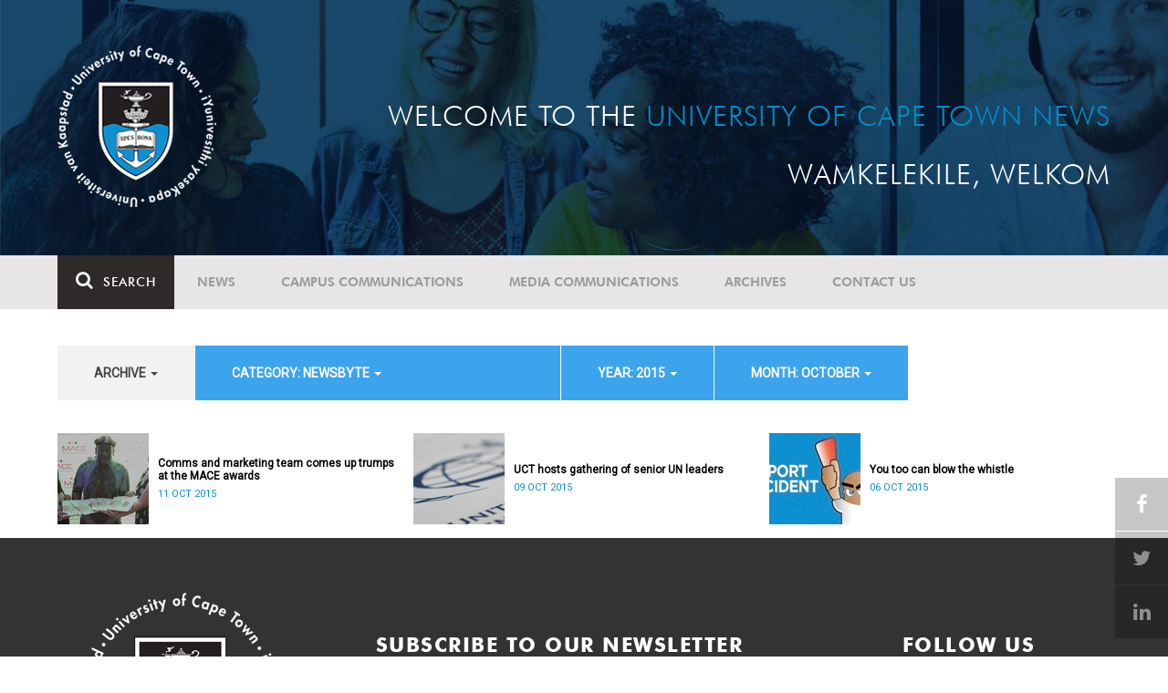

--- FILE ---
content_type: text/html; charset=UTF-8
request_url: https://www.news.uct.ac.za/article/-action/list/-archive/all/-category/newsbyte/-year/2015/-month/10
body_size: 8285
content:
<!DOCTYPE html>
<html lang="en">
<head>
    <!--ss_head.tpl-->
	<title>Article | UCT News</title>
	<meta charset="utf-8">
	<meta name="viewport" content="width=device-width, minimum-scale=1.0, maximum-scale=1.0, user-scalable=no">		
	<meta http-equiv="X-UA-Compatible" content="IE=edge">
		
		
	<link rel="canonical" href="http://www.news.uct.ac.za/article/-action/list/-archive/all/-category/newsbyte/-year/2015/-month/10" />
	<link rel="shortcut icon" href="/favicon.ico" />
	<link rel="apple-touch-icon-precomposed" href="/cache/images/152x152/focus_point/logo_bg.png"  >
    <link rel="apple-touch-icon" href="/cache/images/57x57/focus_point/logo_bg.png">
    <link rel="apple-touch-icon" sizes="76x76" href="/cache/images/76x76/focus_point/logo_bg.png">
    <link rel="apple-touch-icon" sizes="120x120" href="/cache/images/120x120/focus_point/logo_bg.png">
    <link rel="apple-touch-icon" sizes="152x152" href="/cache/images/152x152/focus_point/logo_bg.png">
    <link rel="apple-touch-icon" sizes="180x180" href="/cache/images/180x180/focus_point/logo_bg.png">
	
	
			<meta name="title" content="Article">
        <meta property="og:title" content="Article" />
        <meta name="twitter:title" content="Article">
        <meta property="og:url" content="http://www.news.uct.ac.za/article/-action/list/-archive/all/-category/newsbyte/-year/2015/-month/10" />
        <meta name="twitter:url" content="http://www.news.uct.ac.za/article/-action/list/-archive/all/-category/newsbyte/-year/2015/-month/10">
        
        		
	
	<!-- JQuery -->

  <script src="/scripts/jquery/jquery-3.7.1.min.js"></script>
  <script src="/scripts/jquery/jquery-migrate-3.5.2.js"></script>
	
	<!-- Font Awesome -->
    <link rel="stylesheet" href="https://stackpath.bootstrapcdn.com/font-awesome/4.6.0/css/font-awesome.min.css">
    
    <!-- Google Fonts -->
    <link href="https://fonts.googleapis.com/css?family=Roboto" rel="stylesheet">
	
	<!-- Custom CSS -->
	<link rel="Stylesheet" href="/lib/web/minify/min/?g=general_css&amp;v=2020.04.14.01" />
    
    <!-- TPL EXTRA FIELD HERE -->
    

<!-- Google tag (gtag.js) excluding iframes -->
<script async src="https://www.googletagmanager.com/gtag/js?id=G-WKLZEDJ5FD"></script>
<script>
  window.dataLayer = window.dataLayer || [];
  function gtag(){dataLayer.push(arguments);}
  gtag('js', new Date());

  gtag('config', 'G-WKLZEDJ5FD');
</script>
<meta name="google-site-verification" content="z9WewfWdbAwwBBJjgSR8y37UldLbprH9oz_TCIS9FrI" />
    
    
	
	
		

<style>
.bordertable td, .bordertable td{
padding: 3px;
border: 1px solid black;
}
.pollHolder + h3.m-t-40 {
margin-top: 20px !important;
}

.poll_holder:first-child hr:first-of-type {
display: none;
}
</style>


<!--ss_head.tpl end-->
</head>
<body>

<div class="site-wrapper">

    <div class="site-wrapper-background">
        
<div class="site-header" data-toggle="windowlocation" data-location="http://www.uct.ac.za/">
	<div class="container">
		<div class="site-logo">
			<a href="http://www.uct.ac.za/">
				<img class="hidden-xs" src="/images/logo.png" alt="UCT">
				<img class="visible-xs img-responsive" src="/images/logo_small_horizontal_white.png" alt="UCT">
			</a>
		</div>
		<div class="site-slogan">
    		Welcome to the <div class="hidden-md hidden-lg"></div><span>University of Cape Town News</span><br />
    		Wamkelekile, Welkom
		</div>
	</div>
</div>

<!-- NAV START -->
<div id="mainNavHolder">
<nav class="navbar navbar-default" id="mainNav">
    <div class="container">
        <div class="navbar-header">
        	<button type="button" class="navbar-toggle collapsed fa" data-toggle="collapse" data-target="#navbar" aria-expanded="false" aria-controls="navbar">
                <span>Menu</span>
            </button>
            
                        <a class="navbar-search" href="Javascript:;"><i class="fa fa-search" aria-hidden="true"></i><span>Search</span></a>
            <div class="navbar-search-form">
        		<form method="get" action="/search/" name="site-search">
                    <input class="form-control" type="text" name="q" value="" data-sm-placeholder="Search the site for news, articles or latest editions" data-xs-placeholder="Search site for news">
                	<button type="submit" class="fa fa-search visible-xs"></button>
                </form>
            </div>
                    </div>
        
        <div id="navbar" class="navbar-collapse collapse">
        	<ul class="nav navbar-nav"><li class='dropdown'><a href='/' >News</a><span class="dropdown-toggle fa fa-angle-right" data-toggle="dropdown" role="button" aria-haspopup="true" aria-expanded="true"></span><ul class="dropdown-menu" role="menu"><li><a href='/news/'>Daily news</a> </li>
<li><a href='/news/newsbytes/'>Newsbytes</a> </li>
<li><a href='/news/research-office/'>Research & innovation</a> </li>
<li><a href='/communications/uctnewsnewsletters/'>Newsletters <span class='caret'></span></a> </li>
<li><a href='/publications/'>Publications <span class='caret'></span></a> </li>
<li><a href='/news/lecturesandspeeches/inaugural/'>Lectures & speeches <span class='caret'></span></a> </li>
<li><a href='/news/photoessays/'>Photo essays</a> </li>
<li><a href='/news/videos/'>Videos <span class='caret'></span></a> </li>
<li><a href='/news/audio/'>Audio</a> </li>
</ul></li>
<li class='dropdown'><a href='/campus/communications/' >Campus communications</a><span class="dropdown-toggle fa fa-angle-right" data-toggle="dropdown" role="button" aria-haspopup="true" aria-expanded="true"></span><ul class="dropdown-menu" role="menu"><li><a href='/campus/communications/uct-executive/'>From the UCT Executive</a> </li>
<li><a href='/campus/communications/announcements/'>Campus Announcements</a> </li>
<li><a href='/news/obituaries/'>In remembrance <span class='caret'></span></a> </li>
<li><a href='/campus/communications/updates/covid-19/'>Campus updates <span class='caret'></span></a> </li>
<li><a href='/campus/communications/audio/'>Audio</a> </li>
</ul></li>
<li class='dropdown'><a href='/media/' >Media communications</a><span class="dropdown-toggle fa fa-angle-right" data-toggle="dropdown" role="button" aria-haspopup="true" aria-expanded="true"></span><ul class="dropdown-menu" role="menu"><li><a href='/media/releases/'>Media releases</a> </li>
</ul></li>
<li class='dropdown'><a href='/article/-action/list/-archive/news/-category/all/-year/all/-month/all' >Archives</a><span class="dropdown-toggle fa fa-angle-right" data-toggle="dropdown" role="button" aria-haspopup="true" aria-expanded="true"></span><ul class="dropdown-menu" role="menu"><li><a href='/article/-action/list/-archive/news/-category/all/-year/all/-month/all'>News archives</a> </li>
<li><a href='/article/-action/list/-archive/news/-category/feature/-year/all/-month/all'>Features archives</a> </li>
<li><a href='/article/-action/list/-archive/campus-communications/-category/all/-year/all/-month/all'>Campus communication archives</a> </li>
<li><a href='/article/-action/list/-archive/media/-category/all/-year/all/-month/all'>Media archives</a> </li>
<li><a href='/news/debates/'>Debates in higher education <span class='caret'></span></a> </li>
</ul></li>
<li class='dropdown'><a href='/contacts/newsroom/' >Contact Us</a><span class="dropdown-toggle fa fa-angle-right" data-toggle="dropdown" role="button" aria-haspopup="true" aria-expanded="true"></span><ul class="dropdown-menu" role="menu"><li><a href='/contacts/newsroom/'>Newsroom</a> </li>
<li><a href='/mediaoffice/'>Media liaison</a> </li>
<li><a href='/contacts/socialmedia/'>Social Media</a> </li>
</ul></li>
</ul>

        </div>
    </div>
    <div class="read-indicator"><div class="read-progress"></div></div>
</nav>
</div>
<!-- NAV END -->    
        <div class="container">
            <div class="p-h-xs-10 p-h-sm-0 p-v-xs-10 p-v-sm-40" style="padding-bottom: 0px !important;">
            
                	
            
            
<!--module #articleView-->
	    <div class="filter-select-main-info" style="min-height: 100%">
        <div id="datafilter_list" class="filter-select-nav datafilter-nav" data-id="list" data-url="/_ajax/articles/?action=filter&page_location=/article/&slug=" data-content="/_ajax/articles/?action=filtercontent&page_location=/article/&slug=">
        <div class="filter-select-nav-tpl ">

<ul class="nav nav-pills">
			                                                                                                                <li role="presentation" class="dropdown " data-title="archive">
            <a class="dropdown-toggle" data-toggle="dropdown" href="#" role="button" aria-haspopup="true" aria-expanded="false">
                archive
                
                <span class="caret"></span>
            </a>
            <ul class="dropdown-menu">
            	      
                    <li class="filteroption_active"><a class="datafilter-opt" href="/article/-action/list/-archive/all/-category/newsbyte/-year/2015/-month/10" data-slugs="action/list/-archive/all/-category/newsbyte/-year/2015/-month/10">All</a></li>
                      
                    <li ><a class="datafilter-opt" href="/article/-action/list/-archive/news/-category/newsbyte/-year/2015/-month/10" data-slugs="action/list/-archive/news/-category/newsbyte/-year/2015/-month/10">News</a></li>
                      
                    <li ><a class="datafilter-opt" href="/article/-action/list/-archive/campus-communications/-category/newsbyte/-year/2015/-month/10" data-slugs="action/list/-archive/campus-communications/-category/newsbyte/-year/2015/-month/10">Campus communications</a></li>
                      
                    <li ><a class="datafilter-opt" href="/article/-action/list/-archive/media/-category/newsbyte/-year/2015/-month/10" data-slugs="action/list/-archive/media/-category/newsbyte/-year/2015/-month/10">Media</a></li>
                            </ul>
        </li>
  				                                                                                                                                                                                                                                                                                                                                                                                                                                                                                                                                                                                                                                                                                                                                                                                                                                                                                                                                                                                                                                                                                                                                                                                                                                                                                                                                                                                                                                                                                                                                                                                                                                                                                                                                                                                                                                                                                                                <li role="presentation" class="dropdown active" data-title="category">
            <a class="dropdown-toggle" data-toggle="dropdown" href="#" role="button" aria-haspopup="true" aria-expanded="false">
                category: Newsbyte
                
                <span class="caret"></span>
            </a>
            <ul class="dropdown-menu">
            	      
                    <li ><a class="datafilter-opt" href="/article/-action/list/-archive/all/-category/all/-year/2015/-month/10" data-slugs="action/list/-archive/all/-category/all/-year/2015/-month/10">All</a></li>
                      
                    <li ><a class="datafilter-opt" href="/article/-action/list/-archive/all/-category/news/-year/2015/-month/10" data-slugs="action/list/-archive/all/-category/news/-year/2015/-month/10">News</a></li>
                      
                    <li class="filteroption_active"><a class="datafilter-opt" href="/article/-action/list/-archive/all/-category/newsbyte/-year/2015/-month/10" data-slugs="action/list/-archive/all/-category/newsbyte/-year/2015/-month/10">Newsbyte</a></li>
                      
                    <li ><a class="datafilter-opt" href="/article/-action/list/-archive/all/-category/research-innovation/-year/2015/-month/10" data-slugs="action/list/-archive/all/-category/research-innovation/-year/2015/-month/10">Research and innovation</a></li>
                      
                    <li ><a class="datafilter-opt" href="/article/-action/list/-archive/all/-category/campus-communication/-year/2015/-month/10" data-slugs="action/list/-archive/all/-category/campus-communication/-year/2015/-month/10">Campus communication</a></li>
                      
                    <li ><a class="datafilter-opt" href="/article/-action/list/-archive/all/-category/campus-updates/-year/2015/-month/10" data-slugs="action/list/-archive/all/-category/campus-updates/-year/2015/-month/10">Campus updates</a></li>
                      
                    <li ><a class="datafilter-opt" href="/article/-action/list/-archive/all/-category/cape-town-water-crisis/-year/2015/-month/10" data-slugs="action/list/-archive/all/-category/cape-town-water-crisis/-year/2015/-month/10">Cape Town water crisis</a></li>
                      
                    <li ><a class="datafilter-opt" href="/article/-action/list/-archive/all/-category/in-remembrance/-year/2015/-month/10" data-slugs="action/list/-archive/all/-category/in-remembrance/-year/2015/-month/10">In remembrance</a></li>
                      
                    <li ><a class="datafilter-opt" href="/article/-action/list/-archive/all/-category/campus-announcement/-year/2015/-month/10" data-slugs="action/list/-archive/all/-category/campus-announcement/-year/2015/-month/10">Campus announcement</a></li>
                      
                    <li ><a class="datafilter-opt" href="/article/-action/list/-archive/all/-category/executive-communications/-year/2015/-month/10" data-slugs="action/list/-archive/all/-category/executive-communications/-year/2015/-month/10">Executive communications</a></li>
                      
                    <li ><a class="datafilter-opt" href="/article/-action/list/-archive/all/-category/media-releases/-year/2015/-month/10" data-slugs="action/list/-archive/all/-category/media-releases/-year/2015/-month/10">Media releases</a></li>
                      
                    <li ><a class="datafilter-opt" href="/article/-action/list/-archive/all/-category/obituary/-year/2015/-month/10" data-slugs="action/list/-archive/all/-category/obituary/-year/2015/-month/10">Obituary</a></li>
                      
                    <li ><a class="datafilter-opt" href="/article/-action/list/-archive/all/-category/faculty-of-health-sciences/-year/2015/-month/10" data-slugs="action/list/-archive/all/-category/faculty-of-health-sciences/-year/2015/-month/10">Faculty of Health Sciences</a></li>
                      
                    <li ><a class="datafilter-opt" href="/article/-action/list/-archive/all/-category/graduation/-year/2015/-month/10" data-slugs="action/list/-archive/all/-category/graduation/-year/2015/-month/10">Graduation</a></li>
                      
                    <li ><a class="datafilter-opt" href="/article/-action/list/-archive/all/-category/photo-essay/-year/2015/-month/10" data-slugs="action/list/-archive/all/-category/photo-essay/-year/2015/-month/10">Photo Essay</a></li>
                      
                    <li ><a class="datafilter-opt" href="/article/-action/list/-archive/all/-category/videos/-year/2015/-month/10" data-slugs="action/list/-archive/all/-category/videos/-year/2015/-month/10">Videos</a></li>
                      
                    <li ><a class="datafilter-opt" href="/article/-action/list/-archive/all/-category/event-videos/-year/2015/-month/10" data-slugs="action/list/-archive/all/-category/event-videos/-year/2015/-month/10">Event recordings</a></li>
                      
                    <li ><a class="datafilter-opt" href="/article/-action/list/-archive/all/-category/highlights/-year/2015/-month/10" data-slugs="action/list/-archive/all/-category/highlights/-year/2015/-month/10">Highlights</a></li>
                      
                    <li ><a class="datafilter-opt" href="/article/-action/list/-archive/all/-category/affirmative-action-debate/-year/2015/-month/10" data-slugs="action/list/-archive/all/-category/affirmative-action-debate/-year/2015/-month/10">Affirmative Action debate</a></li>
                      
                    <li ><a class="datafilter-opt" href="/article/-action/list/-archive/all/-category/correspondence/-year/2015/-month/10" data-slugs="action/list/-archive/all/-category/correspondence/-year/2015/-month/10">Correspondence</a></li>
                      
                    <li ><a class="datafilter-opt" href="/article/-action/list/-archive/all/-category/correspondence-around-debates-in-higher-education/-year/2015/-month/10" data-slugs="action/list/-archive/all/-category/correspondence-around-debates-in-higher-education/-year/2015/-month/10">Correspondence around debates in higher education</a></li>
                      
                    <li ><a class="datafilter-opt" href="/article/-action/list/-archive/all/-category/debates-in-higher-education/-year/2015/-month/10" data-slugs="action/list/-archive/all/-category/debates-in-higher-education/-year/2015/-month/10">Debates in higher education</a></li>
                      
                    <li ><a class="datafilter-opt" href="/article/-action/list/-archive/all/-category/free-education-planning-group/-year/2015/-month/10" data-slugs="action/list/-archive/all/-category/free-education-planning-group/-year/2015/-month/10">Free Education Planning Group</a></li>
                      
                    <li ><a class="datafilter-opt" href="/article/-action/list/-archive/all/-category/institutional-reconciliation-and-transformation-commission-irtc/-year/2015/-month/10" data-slugs="action/list/-archive/all/-category/institutional-reconciliation-and-transformation-commission-irtc/-year/2015/-month/10">Institutional Reconciliation and Transformation Commission (IRTC)</a></li>
                      
                    <li ><a class="datafilter-opt" href="/article/-action/list/-archive/all/-category/transform-uct-third-batch/-year/2015/-month/10" data-slugs="action/list/-archive/all/-category/transform-uct-third-batch/-year/2015/-month/10">Transform UCT Third batch</a></li>
                      
                    <li ><a class="datafilter-opt" href="/article/-action/list/-archive/all/-category/uct-correspondence-around-feesmustfall-and-endoutsourcing/-year/2015/-month/10" data-slugs="action/list/-archive/all/-category/uct-correspondence-around-feesmustfall-and-endoutsourcing/-year/2015/-month/10">UCT correspondence around #FeesMustFall and #EndOutsourcing</a></li>
                      
                    <li ><a class="datafilter-opt" href="/article/-action/list/-archive/all/-category/uct-correspondence-around-rhodesmustfall/-year/2015/-month/10" data-slugs="action/list/-archive/all/-category/uct-correspondence-around-rhodesmustfall/-year/2015/-month/10">UCT correspondence around #RhodesMustFall</a></li>
                      
                    <li ><a class="datafilter-opt" href="/article/-action/list/-archive/all/-category/university-fees-in-2017-and-beyond/-year/2015/-month/10" data-slugs="action/list/-archive/all/-category/university-fees-in-2017-and-beyond/-year/2015/-month/10">University fees in 2017 and beyond</a></li>
                      
                    <li ><a class="datafilter-opt" href="/article/-action/list/-archive/all/-category/views-from-campus/-year/2015/-month/10" data-slugs="action/list/-archive/all/-category/views-from-campus/-year/2015/-month/10">Views from campus</a></li>
                      
                    <li ><a class="datafilter-opt" href="/article/-action/list/-archive/all/-category/front-page/-year/2015/-month/10" data-slugs="action/list/-archive/all/-category/front-page/-year/2015/-month/10">Front page</a></li>
                      
                    <li ><a class="datafilter-opt" href="/article/-action/list/-archive/all/-category/front-page-extra/-year/2015/-month/10" data-slugs="action/list/-archive/all/-category/front-page-extra/-year/2015/-month/10">Front page extra</a></li>
                      
                    <li ><a class="datafilter-opt" href="/article/-action/list/-archive/all/-category/campus-life/-year/2015/-month/10" data-slugs="action/list/-archive/all/-category/campus-life/-year/2015/-month/10">Campus Life</a></li>
                      
                    <li ><a class="datafilter-opt" href="/article/-action/list/-archive/all/-category/student-life/-year/2015/-month/10" data-slugs="action/list/-archive/all/-category/student-life/-year/2015/-month/10">Student Life</a></li>
                      
                    <li ><a class="datafilter-opt" href="/article/-action/list/-archive/all/-category/2000-2008/-year/2015/-month/10" data-slugs="action/list/-archive/all/-category/2000-2008/-year/2015/-month/10">2000 - 2008</a></li>
                      
                    <li ><a class="datafilter-opt" href="/article/-action/list/-archive/all/-category/ad-hominem-promotions/-year/2015/-month/10" data-slugs="action/list/-archive/all/-category/ad-hominem-promotions/-year/2015/-month/10">Ad Hominem Promotions</a></li>
                      
                    <li ><a class="datafilter-opt" href="/article/-action/list/-archive/all/-category/administration/-year/2015/-month/10" data-slugs="action/list/-archive/all/-category/administration/-year/2015/-month/10">Administration</a></li>
                      
                    <li ><a class="datafilter-opt" href="/article/-action/list/-archive/all/-category/afropolitanism-at-uct/-year/2015/-month/10" data-slugs="action/list/-archive/all/-category/afropolitanism-at-uct/-year/2015/-month/10">Afropolitanism at UCT</a></li>
                      
                    <li ><a class="datafilter-opt" href="/article/-action/list/-archive/all/-category/arts/-year/2015/-month/10" data-slugs="action/list/-archive/all/-category/arts/-year/2015/-month/10">Arts</a></li>
                      
                    <li ><a class="datafilter-opt" href="/article/-action/list/-archive/all/-category/books/-year/2015/-month/10" data-slugs="action/list/-archive/all/-category/books/-year/2015/-month/10">Books</a></li>
                      
                    <li ><a class="datafilter-opt" href="/article/-action/list/-archive/all/-category/books-arts/-year/2015/-month/10" data-slugs="action/list/-archive/all/-category/books-arts/-year/2015/-month/10">Books & Arts</a></li>
                      
                    <li ><a class="datafilter-opt" href="/article/-action/list/-archive/all/-category/capital-projects/-year/2015/-month/10" data-slugs="action/list/-archive/all/-category/capital-projects/-year/2015/-month/10">Capital projects</a></li>
                      
                    <li ><a class="datafilter-opt" href="/article/-action/list/-archive/all/-category/celebrating-africa/-year/2015/-month/10" data-slugs="action/list/-archive/all/-category/celebrating-africa/-year/2015/-month/10">Celebrating Africa</a></li>
                      
                    <li ><a class="datafilter-opt" href="/article/-action/list/-archive/all/-category/cop17-focus/-year/2015/-month/10" data-slugs="action/list/-archive/all/-category/cop17-focus/-year/2015/-month/10">COP17 focus</a></li>
                      
                    <li ><a class="datafilter-opt" href="/article/-action/list/-archive/all/-category/corporate/-year/2015/-month/10" data-slugs="action/list/-archive/all/-category/corporate/-year/2015/-month/10">Corporate</a></li>
                      
                    <li ><a class="datafilter-opt" href="/article/-action/list/-archive/all/-category/council/-year/2015/-month/10" data-slugs="action/list/-archive/all/-category/council/-year/2015/-month/10">Council</a></li>
                      
                    <li ><a class="datafilter-opt" href="/article/-action/list/-archive/all/-category/doctoral-studies/-year/2015/-month/10" data-slugs="action/list/-archive/all/-category/doctoral-studies/-year/2015/-month/10">Doctoral Studies</a></li>
                      
                    <li ><a class="datafilter-opt" href="/article/-action/list/-archive/all/-category/editorial/-year/2015/-month/10" data-slugs="action/list/-archive/all/-category/editorial/-year/2015/-month/10">Editorial</a></li>
                      
                    <li ><a class="datafilter-opt" href="/article/-action/list/-archive/all/-category/eventsarts/-year/2015/-month/10" data-slugs="action/list/-archive/all/-category/eventsarts/-year/2015/-month/10">Events/Arts</a></li>
                      
                    <li ><a class="datafilter-opt" href="/article/-action/list/-archive/all/-category/eventssports/-year/2015/-month/10" data-slugs="action/list/-archive/all/-category/eventssports/-year/2015/-month/10">Events/Sports</a></li>
                      
                    <li ><a class="datafilter-opt" href="/article/-action/list/-archive/all/-category/executives/-year/2015/-month/10" data-slugs="action/list/-archive/all/-category/executives/-year/2015/-month/10">Executives</a></li>
                      
                    <li ><a class="datafilter-opt" href="/article/-action/list/-archive/all/-category/farewell/-year/2015/-month/10" data-slugs="action/list/-archive/all/-category/farewell/-year/2015/-month/10">Farewell</a></li>
                      
                    <li ><a class="datafilter-opt" href="/article/-action/list/-archive/all/-category/feature/-year/2015/-month/10" data-slugs="action/list/-archive/all/-category/feature/-year/2015/-month/10">Feature</a></li>
                      
                    <li ><a class="datafilter-opt" href="/article/-action/list/-archive/all/-category/focus/-year/2015/-month/10" data-slugs="action/list/-archive/all/-category/focus/-year/2015/-month/10">Focus</a></li>
                      
                    <li ><a class="datafilter-opt" href="/article/-action/list/-archive/all/-category/focus-on-postdoctoral-research-fellows/-year/2015/-month/10" data-slugs="action/list/-archive/all/-category/focus-on-postdoctoral-research-fellows/-year/2015/-month/10">Focus on Postdoctoral Research Fellows</a></li>
                      
                    <li ><a class="datafilter-opt" href="/article/-action/list/-archive/all/-category/governance/-year/2015/-month/10" data-slugs="action/list/-archive/all/-category/governance/-year/2015/-month/10">Governance</a></li>
                      
                    <li ><a class="datafilter-opt" href="/article/-action/list/-archive/all/-category/graduation-archive/-year/2015/-month/10" data-slugs="action/list/-archive/all/-category/graduation-archive/-year/2015/-month/10">Graduation archive</a></li>
                      
                    <li ><a class="datafilter-opt" href="/article/-action/list/-archive/all/-category/graduation-doctorates/-year/2015/-month/10" data-slugs="action/list/-archive/all/-category/graduation-doctorates/-year/2015/-month/10">Graduation Doctorates</a></li>
                      
                    <li ><a class="datafilter-opt" href="/article/-action/list/-archive/all/-category/graduation-news/-year/2015/-month/10" data-slugs="action/list/-archive/all/-category/graduation-news/-year/2015/-month/10">Graduation News</a></li>
                      
                    <li ><a class="datafilter-opt" href="/article/-action/list/-archive/all/-category/health/-year/2015/-month/10" data-slugs="action/list/-archive/all/-category/health/-year/2015/-month/10">Health</a></li>
                      
                    <li ><a class="datafilter-opt" href="/article/-action/list/-archive/all/-category/health-and-safety/-year/2015/-month/10" data-slugs="action/list/-archive/all/-category/health-and-safety/-year/2015/-month/10">Health and Safety</a></li>
                      
                    <li ><a class="datafilter-opt" href="/article/-action/list/-archive/all/-category/inaugural-lecture/-year/2015/-month/10" data-slugs="action/list/-archive/all/-category/inaugural-lecture/-year/2015/-month/10">Inaugural Lecture</a></li>
                      
                    <li ><a class="datafilter-opt" href="/article/-action/list/-archive/all/-category/installation/-year/2015/-month/10" data-slugs="action/list/-archive/all/-category/installation/-year/2015/-month/10">Installation</a></li>
                      
                    <li ><a class="datafilter-opt" href="/article/-action/list/-archive/all/-category/lectures-speeches/-year/2015/-month/10" data-slugs="action/list/-archive/all/-category/lectures-speeches/-year/2015/-month/10">Lectures and speeches</a></li>
                      
                    <li ><a class="datafilter-opt" href="/article/-action/list/-archive/all/-category/letter-to-the-editor/-year/2015/-month/10" data-slugs="action/list/-archive/all/-category/letter-to-the-editor/-year/2015/-month/10">Letter to the Editor</a></li>
                      
                    <li ><a class="datafilter-opt" href="/article/-action/list/-archive/all/-category/on-campus/-year/2015/-month/10" data-slugs="action/list/-archive/all/-category/on-campus/-year/2015/-month/10">On Campus</a></li>
                      
                    <li ><a class="datafilter-opt" href="/article/-action/list/-archive/all/-category/opinions/-year/2015/-month/10" data-slugs="action/list/-archive/all/-category/opinions/-year/2015/-month/10">Opinions</a></li>
                      
                    <li ><a class="datafilter-opt" href="/article/-action/list/-archive/all/-category/outreachsport/-year/2015/-month/10" data-slugs="action/list/-archive/all/-category/outreachsport/-year/2015/-month/10">Outreach/Sport</a></li>
                      
                    <li ><a class="datafilter-opt" href="/article/-action/list/-archive/all/-category/shawco/-year/2015/-month/10" data-slugs="action/list/-archive/all/-category/shawco/-year/2015/-month/10">SHAWCO</a></li>
                      
                    <li ><a class="datafilter-opt" href="/article/-action/list/-archive/all/-category/social-responsiveness/-year/2015/-month/10" data-slugs="action/list/-archive/all/-category/social-responsiveness/-year/2015/-month/10">Social Responsiveness</a></li>
                      
                    <li ><a class="datafilter-opt" href="/article/-action/list/-archive/all/-category/special-focus/-year/2015/-month/10" data-slugs="action/list/-archive/all/-category/special-focus/-year/2015/-month/10">Special Focus</a></li>
                      
                    <li ><a class="datafilter-opt" href="/article/-action/list/-archive/all/-category/special-projects/-year/2015/-month/10" data-slugs="action/list/-archive/all/-category/special-projects/-year/2015/-month/10">Special Projects</a></li>
                      
                    <li ><a class="datafilter-opt" href="/article/-action/list/-archive/all/-category/sport/-year/2015/-month/10" data-slugs="action/list/-archive/all/-category/sport/-year/2015/-month/10">Sport</a></li>
                      
                    <li ><a class="datafilter-opt" href="/article/-action/list/-archive/all/-category/staff/-year/2015/-month/10" data-slugs="action/list/-archive/all/-category/staff/-year/2015/-month/10">Staff</a></li>
                      
                    <li ><a class="datafilter-opt" href="/article/-action/list/-archive/all/-category/student-research/-year/2015/-month/10" data-slugs="action/list/-archive/all/-category/student-research/-year/2015/-month/10">Student Research</a></li>
                      
                    <li ><a class="datafilter-opt" href="/article/-action/list/-archive/all/-category/technology/-year/2015/-month/10" data-slugs="action/list/-archive/all/-category/technology/-year/2015/-month/10">Technology</a></li>
                      
                    <li ><a class="datafilter-opt" href="/article/-action/list/-archive/all/-category/the-brain-behaviour-initiative/-year/2015/-month/10" data-slugs="action/list/-archive/all/-category/the-brain-behaviour-initiative/-year/2015/-month/10">The Brain Behaviour Initiative</a></li>
                      
                    <li ><a class="datafilter-opt" href="/article/-action/list/-archive/all/-category/transformation-news/-year/2015/-month/10" data-slugs="action/list/-archive/all/-category/transformation-news/-year/2015/-month/10">Transformation News</a></li>
                      
                    <li ><a class="datafilter-opt" href="/article/-action/list/-archive/all/-category/tribute/-year/2015/-month/10" data-slugs="action/list/-archive/all/-category/tribute/-year/2015/-month/10">Tribute</a></li>
                      
                    <li ><a class="datafilter-opt" href="/article/-action/list/-archive/all/-category/uct-abroad/-year/2015/-month/10" data-slugs="action/list/-archive/all/-category/uct-abroad/-year/2015/-month/10">UCT Abroad</a></li>
                      
                    <li ><a class="datafilter-opt" href="/article/-action/list/-archive/all/-category/vice-chancelors-medals/-year/2015/-month/10" data-slugs="action/list/-archive/all/-category/vice-chancelors-medals/-year/2015/-month/10">Vice-Chancelor's Medals</a></li>
                      
                    <li ><a class="datafilter-opt" href="/article/-action/list/-archive/all/-category/world-cup/-year/2015/-month/10" data-slugs="action/list/-archive/all/-category/world-cup/-year/2015/-month/10">World Cup</a></li>
                      
                    <li ><a class="datafilter-opt" href="/article/-action/list/-archive/all/-category/youth-day/-year/2015/-month/10" data-slugs="action/list/-archive/all/-category/youth-day/-year/2015/-month/10">Youth Day</a></li>
                      
                    <li ><a class="datafilter-opt" href="/article/-action/list/-archive/all/-category/faculty-focus-centre-for-higher-education-development-ched/-year/2015/-month/10" data-slugs="action/list/-archive/all/-category/faculty-focus-centre-for-higher-education-development-ched/-year/2015/-month/10">Faculty Focus - Centre for Higher Education Development (CHED)</a></li>
                      
                    <li ><a class="datafilter-opt" href="/article/-action/list/-archive/all/-category/faculty-focus-commerce/-year/2015/-month/10" data-slugs="action/list/-archive/all/-category/faculty-focus-commerce/-year/2015/-month/10">Faculty Focus - Commerce</a></li>
                      
                    <li ><a class="datafilter-opt" href="/article/-action/list/-archive/all/-category/faculty-focus-engineering-the-built-environment/-year/2015/-month/10" data-slugs="action/list/-archive/all/-category/faculty-focus-engineering-the-built-environment/-year/2015/-month/10">Faculty Focus - Engineering & the Built Environment</a></li>
                      
                    <li ><a class="datafilter-opt" href="/article/-action/list/-archive/all/-category/faculty-focus-health-sciences/-year/2015/-month/10" data-slugs="action/list/-archive/all/-category/faculty-focus-health-sciences/-year/2015/-month/10">Faculty Focus - Health Sciences</a></li>
                      
                    <li ><a class="datafilter-opt" href="/article/-action/list/-archive/all/-category/faculty-focus-humanities/-year/2015/-month/10" data-slugs="action/list/-archive/all/-category/faculty-focus-humanities/-year/2015/-month/10">Faculty Focus - Humanities</a></li>
                      
                    <li ><a class="datafilter-opt" href="/article/-action/list/-archive/all/-category/faculty-focus-law/-year/2015/-month/10" data-slugs="action/list/-archive/all/-category/faculty-focus-law/-year/2015/-month/10">Faculty Focus - Law</a></li>
                      
                    <li ><a class="datafilter-opt" href="/article/-action/list/-archive/all/-category/faculty-focus-science/-year/2015/-month/10" data-slugs="action/list/-archive/all/-category/faculty-focus-science/-year/2015/-month/10">Faculty Focus - Science</a></li>
                            </ul>
        </li>
  				                                                                                                                                                                                                                                                                                                                                                                        <li role="presentation" class="dropdown active" data-title="year">
            <a class="dropdown-toggle" data-toggle="dropdown" href="#" role="button" aria-haspopup="true" aria-expanded="false">
                year: 2015
                
                <span class="caret"></span>
            </a>
            <ul class="dropdown-menu">
            	      
                    <li ><a class="datafilter-opt" href="/article/-action/list/-archive/all/-category/newsbyte/-year/all/-month/10" data-slugs="action/list/-archive/all/-category/newsbyte/-year/all/-month/10">All</a></li>
                      
                    <li ><a class="datafilter-opt" href="/article/-action/list/-archive/all/-category/newsbyte/-year/2025/-month/10" data-slugs="action/list/-archive/all/-category/newsbyte/-year/2025/-month/10">2025</a></li>
                      
                    <li ><a class="datafilter-opt" href="/article/-action/list/-archive/all/-category/newsbyte/-year/2024/-month/10" data-slugs="action/list/-archive/all/-category/newsbyte/-year/2024/-month/10">2024</a></li>
                      
                    <li ><a class="datafilter-opt" href="/article/-action/list/-archive/all/-category/newsbyte/-year/2023/-month/10" data-slugs="action/list/-archive/all/-category/newsbyte/-year/2023/-month/10">2023</a></li>
                      
                    <li ><a class="datafilter-opt" href="/article/-action/list/-archive/all/-category/newsbyte/-year/2022/-month/10" data-slugs="action/list/-archive/all/-category/newsbyte/-year/2022/-month/10">2022</a></li>
                      
                    <li ><a class="datafilter-opt" href="/article/-action/list/-archive/all/-category/newsbyte/-year/2021/-month/10" data-slugs="action/list/-archive/all/-category/newsbyte/-year/2021/-month/10">2021</a></li>
                      
                    <li ><a class="datafilter-opt" href="/article/-action/list/-archive/all/-category/newsbyte/-year/2020/-month/10" data-slugs="action/list/-archive/all/-category/newsbyte/-year/2020/-month/10">2020</a></li>
                      
                    <li ><a class="datafilter-opt" href="/article/-action/list/-archive/all/-category/newsbyte/-year/2019/-month/10" data-slugs="action/list/-archive/all/-category/newsbyte/-year/2019/-month/10">2019</a></li>
                      
                    <li ><a class="datafilter-opt" href="/article/-action/list/-archive/all/-category/newsbyte/-year/2018/-month/10" data-slugs="action/list/-archive/all/-category/newsbyte/-year/2018/-month/10">2018</a></li>
                      
                    <li ><a class="datafilter-opt" href="/article/-action/list/-archive/all/-category/newsbyte/-year/2017/-month/10" data-slugs="action/list/-archive/all/-category/newsbyte/-year/2017/-month/10">2017</a></li>
                      
                    <li ><a class="datafilter-opt" href="/article/-action/list/-archive/all/-category/newsbyte/-year/2016/-month/10" data-slugs="action/list/-archive/all/-category/newsbyte/-year/2016/-month/10">2016</a></li>
                      
                    <li class="filteroption_active"><a class="datafilter-opt" href="/article/-action/list/-archive/all/-category/newsbyte/-year/2015/-month/10" data-slugs="action/list/-archive/all/-category/newsbyte/-year/2015/-month/10">2015</a></li>
                      
                    <li ><a class="datafilter-opt" href="/article/-action/list/-archive/all/-category/newsbyte/-year/2014/-month/10" data-slugs="action/list/-archive/all/-category/newsbyte/-year/2014/-month/10">2014</a></li>
                      
                    <li ><a class="datafilter-opt" href="/article/-action/list/-archive/all/-category/newsbyte/-year/2010/-month/10" data-slugs="action/list/-archive/all/-category/newsbyte/-year/2010/-month/10">2010</a></li>
                      
                    <li ><a class="datafilter-opt" href="/article/-action/list/-archive/all/-category/newsbyte/-year/2009/-month/10" data-slugs="action/list/-archive/all/-category/newsbyte/-year/2009/-month/10">2009</a></li>
                            </ul>
        </li>
  				                                                                                                                                                                                                                                                                                                                                <li role="presentation" class="dropdown active" data-title="month">
            <a class="dropdown-toggle" data-toggle="dropdown" href="#" role="button" aria-haspopup="true" aria-expanded="false">
                month: October
                
                <span class="caret"></span>
            </a>
            <ul class="dropdown-menu">
            	      
                    <li ><a class="datafilter-opt" href="/article/-action/list/-archive/all/-category/newsbyte/-year/2015/-month/all" data-slugs="action/list/-archive/all/-category/newsbyte/-year/2015/-month/all">All</a></li>
                      
                    <li ><a class="datafilter-opt" href="/article/-action/list/-archive/all/-category/newsbyte/-year/2015/-month/01" data-slugs="action/list/-archive/all/-category/newsbyte/-year/2015/-month/01">January</a></li>
                      
                    <li ><a class="datafilter-opt" href="/article/-action/list/-archive/all/-category/newsbyte/-year/2015/-month/02" data-slugs="action/list/-archive/all/-category/newsbyte/-year/2015/-month/02">February</a></li>
                      
                    <li ><a class="datafilter-opt" href="/article/-action/list/-archive/all/-category/newsbyte/-year/2015/-month/03" data-slugs="action/list/-archive/all/-category/newsbyte/-year/2015/-month/03">March</a></li>
                      
                    <li ><a class="datafilter-opt" href="/article/-action/list/-archive/all/-category/newsbyte/-year/2015/-month/04" data-slugs="action/list/-archive/all/-category/newsbyte/-year/2015/-month/04">April</a></li>
                      
                    <li ><a class="datafilter-opt" href="/article/-action/list/-archive/all/-category/newsbyte/-year/2015/-month/05" data-slugs="action/list/-archive/all/-category/newsbyte/-year/2015/-month/05">May</a></li>
                      
                    <li ><a class="datafilter-opt" href="/article/-action/list/-archive/all/-category/newsbyte/-year/2015/-month/06" data-slugs="action/list/-archive/all/-category/newsbyte/-year/2015/-month/06">June</a></li>
                      
                    <li ><a class="datafilter-opt" href="/article/-action/list/-archive/all/-category/newsbyte/-year/2015/-month/07" data-slugs="action/list/-archive/all/-category/newsbyte/-year/2015/-month/07">July</a></li>
                      
                    <li ><a class="datafilter-opt" href="/article/-action/list/-archive/all/-category/newsbyte/-year/2015/-month/08" data-slugs="action/list/-archive/all/-category/newsbyte/-year/2015/-month/08">August</a></li>
                      
                    <li ><a class="datafilter-opt" href="/article/-action/list/-archive/all/-category/newsbyte/-year/2015/-month/09" data-slugs="action/list/-archive/all/-category/newsbyte/-year/2015/-month/09">September</a></li>
                      
                    <li class="filteroption_active"><a class="datafilter-opt" href="/article/-action/list/-archive/all/-category/newsbyte/-year/2015/-month/10" data-slugs="action/list/-archive/all/-category/newsbyte/-year/2015/-month/10">October</a></li>
                      
                    <li ><a class="datafilter-opt" href="/article/-action/list/-archive/all/-category/newsbyte/-year/2015/-month/11" data-slugs="action/list/-archive/all/-category/newsbyte/-year/2015/-month/11">November</a></li>
                      
                    <li ><a class="datafilter-opt" href="/article/-action/list/-archive/all/-category/newsbyte/-year/2015/-month/12" data-slugs="action/list/-archive/all/-category/newsbyte/-year/2015/-month/12">December</a></li>
                            </ul>
        </li>
  		</ul>


<script>

        window.history.replaceState("", "", '/article/-action/list/-archive/all/-category/newsbyte/-year/2015/-month/10');
        
        
    
</script>

</div>
        </div>
        
        
        
        <div class="filter-content row" id="datafilter_list_content">
            	        
    <div class="col-xs-12 col-sm-6 col-lg-4 box-inline-consecutive">
        <div class="row box-inline">
            <div class="col-xs-4 col-sm-4 col-md-3 mobile-width no-gutter">
            	<img 
                	class="lazy-ajax"
					data-src="/cache/images/userfiles/images/news/bite/2015/100x100/focus_point/50-50/MACE_400x250.jpg"
                 	data-toggle="windowlocation" 
                 	data-location="/article/-2015-10-11-comms-and-marketing-team-comes-up-trumps-at-the-mace-awards" 
                 	data-eventlabel="2015-10-11-comms-and-marketing-team-comes-up-trumps-at-the-mace-awards"
                />
                
                            </div>
        
            <div class="col-xs-8 col-sm-8 col-md-9 no-gutter vert-align-top">
            	<div class="vertical-center">
            		<a href="/article/-2015-10-11-comms-and-marketing-team-comes-up-trumps-at-the-mace-awards" data-eventlabel="2015-10-11-comms-and-marketing-team-comes-up-trumps-at-the-mace-awards">Comms and marketing team comes up trumps at the MACE awards</a>
            		            		<span class="date-tag">
                    	11 Oct 2015
                    	
                    	                    	
                    </span>
            	</div>
            </div>
        </div>
    </div>
    
        
    <div class="col-xs-12 col-sm-6 col-lg-4 box-inline-consecutive">
        <div class="row box-inline">
            <div class="col-xs-4 col-sm-4 col-md-3 mobile-width no-gutter">
            	<img 
                	class="lazy-ajax"
					data-src="/cache/images/userfiles/images/news/bite/2015/100x100/focus_point/50-50/UNSCC_400x239.jpg"
                 	data-toggle="windowlocation" 
                 	data-location="/article/-2015-10-09-uct-hosts-gathering-of-senior-un-leaders" 
                 	data-eventlabel="2015-10-09-uct-hosts-gathering-of-senior-un-leaders"
                />
                
                            </div>
        
            <div class="col-xs-8 col-sm-8 col-md-9 no-gutter vert-align-top">
            	<div class="vertical-center">
            		<a href="/article/-2015-10-09-uct-hosts-gathering-of-senior-un-leaders" data-eventlabel="2015-10-09-uct-hosts-gathering-of-senior-un-leaders">UCT hosts gathering of senior UN leaders</a>
            		            		<span class="date-tag">
                    	09 Oct 2015
                    	
                    	                    	
                    </span>
            	</div>
            </div>
        </div>
    </div>
    
        
    <div class="col-xs-12 col-sm-6 col-lg-4 box-inline-consecutive">
        <div class="row box-inline">
            <div class="col-xs-4 col-sm-4 col-md-3 mobile-width no-gutter">
            	<img 
                	class="lazy-ajax"
					data-src="/cache/images/userfiles/images/news/bite/2015/100x100/focus_point/50-50/hotline.jpg"
                 	data-toggle="windowlocation" 
                 	data-location="/article/-2015-10-06-you-too-can-blow-the-whistle" 
                 	data-eventlabel="2015-10-06-you-too-can-blow-the-whistle"
                />
                
                            </div>
        
            <div class="col-xs-8 col-sm-8 col-md-9 no-gutter vert-align-top">
            	<div class="vertical-center">
            		<a href="/article/-2015-10-06-you-too-can-blow-the-whistle" data-eventlabel="2015-10-06-you-too-can-blow-the-whistle">You too can blow the whistle</a>
            		            		<span class="date-tag">
                    	06 Oct 2015
                    	
                    	                    	
                    </span>
            	</div>
            </div>
        </div>
    </div>
    
        
    	
<script>
$(function() {
    $('.lazy-ajax').lazy();
});
</script>	
	

        </div>
    </div>
  

<!------------------------------------ JS/CSS below to me moved to global locations --------------------------------------------->    
    
<script>


$('.datafilter-nav').on("click", '.datafilter-opt', function(e) { 
    e.preventDefault();
    
    $dfID = $(this).parents('div .datafilter-nav').attr('id');
    $url = $(this).attr('href');
    $slugs = $(this).attr('data-slugs');
    window.history.pushState("", "", $url);
    
    $('#' + $dfID).children(".filter-select-nav-tpl").load($('#' + $dfID).data('url') + $slugs);    
});


$(window).on("popstate", function () {

    $('.datafilter-nav').each(function(){
        $dfID = $(this).data('id');
        $idx = window.location.href.indexOf('-action/' + $dfID + '/');
        if ($idx && $idx != -1) {               
        	$slugs = window.location.href.substr($idx+1);
        	$('#datafilter_' + $dfID).children(".filter-select-nav-tpl").load($(this).data('url') + $slugs);
        }
    });
});

</script>

  
            
            
            
            
            
            
            
            
            
            </div> <!-- padding -->	
        </div> <!-- .container -->	
    </div> <!-- .site-wrapper-background -->
</div> <!-- .site-wrapper -->	


<footer>
    <div class="container p-b-80">
    	<div class="row p-h-0 m-h-0">
			<div class="hidden-xs hidden-sm col-md-3 p-t-60 p-l-md-10 p-l-lg-30">
				<a href="http://www.uct.ac.za/"><img class="img-responsive" src="/images/logo_white.png?x=1" alt="UCT"></a>
            </div>
            <div class="col-xs-12 col-sm-8 col-md-6 p-t-105 p-h-xs-20 p-h-md-30 p-h-lg-60">
            	            		    <h4>Subscribe to our newsletter</h4>
    
    <hr class="hidden-xs" />
    <div class="visible-xs">&nbsp;</div>
    
    <div id="newsletter-post-target"></div>
    
    <form name="newsletter-form" id="newsletter-form" class="newsletter-form" enctype="multipart/form-data" method="post" action="/_ajax/newsletter/?post=1">
    	<div class="input-group">
            <input class="form-control" type="email" name="data[email]" value="" placeholder="Email Address" required>
            <span class="input-group-btn">
            	<button class="btn btn-default" type="submit" name="btn_newsletterSubmit">Submit</button>
            </span>
        </div>
    	<div style="display: none">
			<input autocomplete="off" type="text" name="data[confirmer]" value="" placeholder="Confirm"/>
		</div>
    </form>
            	            </div>
            <div class="col-xs-12 col-sm-4 col-md-3 p-t-xs-30 p-t-sm-105 p-h-xs-20 p-l-md-20 p-r-md-0 p-l-lg-60">
            	<hr class="visible-xs m-t-xs-0" />
            
				<!--include #footerSocialIcons | FOOTER: Social Icons--><h4>Follow Us</h4>

<hr class="hidden-xs" />
<div class="visible-xs">&nbsp;</div>
<a class="fa fa-facebook" href="https://www.facebook.com/uct.ac.za" target="_blank">&nbsp;</a> 
<a class="fa fa-linkedin" href="https://www.linkedin.com/edu/school?id=19875" target="_blank">&nbsp;</a> 
<a class="fa fa-youtube" href="https://www.youtube.com/user/UCTSouthAfrica" target="_blank">&nbsp;</a> 
<a class="fa fa-twitter" href="https://twitter.com/UCT_news" target="_blank">&nbsp;</a>
            </div>
    	</div>
    </div>
    <div class="copyright-message">
        <div class="container">
        	<div class="row p-h-0 m-h-0 p-h-xs-10 p-v-10">
        		        			<!--include #footerCopyRight | FOOTER: Copy Right--><!--© University of Cape Town 2024. All rights reserved.&nbsp;|&nbsp;<a futurabt="" href="/republishing-articles/" style="color: #FEFEFE; font-weight: 200; text-decoration:underline; font-family: 'FuturaBT';">Republishing guidelines</a>.&nbsp;|&nbsp;<a futurabt="" href="/article/embed/" style="color: #FEFEFE; font-weight: 200; text-decoration:underline; font-family: 'FuturaBT';">Article share wizard</a>.-->© University of Cape Town 2025. All rights reserved.&nbsp;|&nbsp;<a futurabt="" href="/republishing-articles/" style="color: #FEFEFE; font-weight: 200; text-decoration:underline; font-family: 'FuturaBT';">Republishing guidelines</a>.
        		        	</div>
        </div>
    </div>
</footer>

<!-- sharethis -->
<script type="text/javascript" src="//platform-api.sharethis.com/js/sharethis.js#product=custom-share-buttons"></script>
<div class="sticky-wrap">
    <a href="#" class="back-to-top"><i class="fa fa-angle-up"></i><span>TOP</span></a>
 	<div class="social-wrapper">
     	     	<span data-network="facebook" class="st-custom-button facebook-share-button"></span>
     	<span data-network="twitter"  class="st-custom-button twitter-share-button"></span> 
     	<span data-network="linkedin" class="st-custom-button linkedin-share-button"></span>
    </div>
</div>


<!-- Custom JS -->
<script type="text/javascript" src="/lib/web/minify/min/?g=preload_js&amp;v=2020.01.15.1"></script>
<script type="text/javascript" src="/lib/web/minify/min/?g=general_js,slider_js,mediaplayer_js,polls_js&amp;v=2020.01.15.1"></script>

<script>jwplayer.key="IN4neURW8s/p/MD0Bd4G4GGHMTBwfjKxy0Z7EdvdS9Q=";</script>

<!--include #googleAnalytics | Google Analytics--><script>
(function(i,s,o,g,r,a,m){i['GoogleAnalyticsObject']=r;i[r]=i[r]||function(){
  (i[r].q=i[r].q||[]).push(arguments)},i[r].l=1*new Date();a=s.createElement(o),
  m=s.getElementsByTagName(o)[0];a.async=1;a.src=g;m.parentNode.insertBefore(a,m)
  })(window,document,'script','https://www.google-analytics.com/analytics.js','ga');

  ga('create', 'UA-99338618-1', 'auto');
  ga('require', 'linkid');
  ga('require', 'displayfeatures');
  ga('send', 'pageview');
</script><!-- Google tag (gtag.js) including iframes--><script async src="https://www.googletagmanager.com/gtag/js?id=G-HQXW8MGYRR"></script><script>
  window.dataLayer = window.dataLayer || [];
  function gtag(){dataLayer.push(arguments);}
  gtag('js', new Date());

  gtag('config', 'G-HQXW8MGYRR');
</script>
<!-- Google Tag Manager including iframes -->
<script>(function(w,d,s,l,i){w[l]=w[l]||[];w[l].push({'gtm.start':
new Date().getTime(),event:'gtm.js'});var f=d.getElementsByTagName(s)[0],
j=d.createElement(s),dl=l!='dataLayer'?'&l='+l:'';j.async=true;j.src=
'https://www.googletagmanager.com/gtm.js?id='+i+dl;f.parentNode.insertBefore(j,f);
})(window,document,'script','dataLayer','GTM-MCFMTK6');</script>
<!-- End Google Tag Manager -->



<script src="//ajax.googleapis.com/ajax/libs/webfont/1.5.10/webfont.js"></script>
<script>
	WebFontConfig = {
		google: {families: ['Roboto']},
		custom: { families: ['FuturaBT'],
		urls: ['/scripts/fonts/FuturaBT/styles.css'] }, //this is added to general config too for faster loading
		active: function(){
			layoutCallbacks.fontsloaded.fire();
		}
	};
	WebFont.load(WebFontConfig);
</script>



</body>
</html>